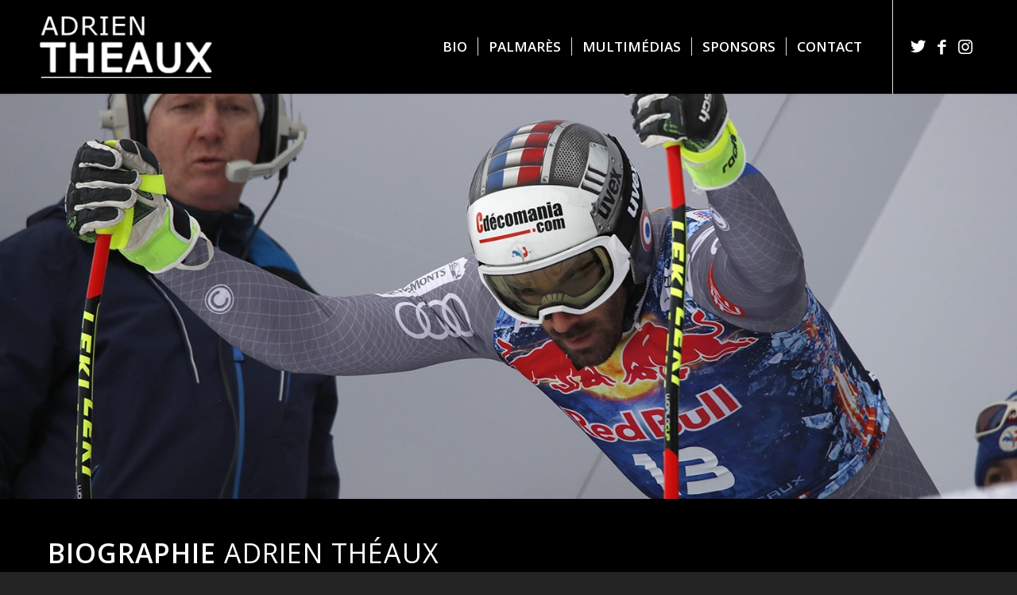

--- FILE ---
content_type: text/html; charset=UTF-8
request_url: https://www.adrien-theaux.com/biographie/
body_size: 17521
content:
<!DOCTYPE html>
<html lang="fr-FR" class="html_stretched responsive av-preloader-disabled  html_header_top html_logo_left html_main_nav_header html_menu_right html_large html_header_sticky html_header_shrinking html_mobile_menu_tablet html_header_searchicon_disabled html_content_align_center html_header_unstick_top_disabled html_header_stretch_disabled html_minimal_header html_minimal_header_shadow html_av-submenu-hidden html_av-submenu-display-click html_av-overlay-full html_av-submenu-noclone html_entry_id_9 av-cookies-no-cookie-consent av-no-preview av-default-lightbox html_text_menu_active av-mobile-menu-switch-default">
<head>
<meta charset="UTF-8" />


<!-- mobile setting -->
<meta name="viewport" content="width=device-width, initial-scale=1">

<!-- Scripts/CSS and wp_head hook -->
<meta name='robots' content='index, follow, max-image-preview:large, max-snippet:-1, max-video-preview:-1' />

	<!-- This site is optimized with the Yoast SEO plugin v20.0 - https://yoast.com/wordpress/plugins/seo/ -->
	<title>Biographie Adrien Théaux</title>
	<meta name="description" content="Biographie Adrien Theaux, skieur membre de l&#039;équipe de France de ski de descente et super géant." />
	<link rel="canonical" href="https://www.adrien-theaux.com/biographie/" />
	<meta property="og:locale" content="fr_FR" />
	<meta property="og:type" content="article" />
	<meta property="og:title" content="Biographie Adrien Théaux" />
	<meta property="og:description" content="Biographie Adrien Theaux, skieur membre de l&#039;équipe de France de ski de descente et super géant." />
	<meta property="og:url" content="https://www.adrien-theaux.com/biographie/" />
	<meta property="og:site_name" content="Adrien Théaux" />
	<meta property="article:modified_time" content="2023-02-07T19:51:23+00:00" />
	<meta name="twitter:card" content="summary_large_image" />
	<script type="application/ld+json" class="yoast-schema-graph">{"@context":"https://schema.org","@graph":[{"@type":"WebPage","@id":"https://www.adrien-theaux.com/biographie/","url":"https://www.adrien-theaux.com/biographie/","name":"Biographie Adrien Théaux","isPartOf":{"@id":"https://www.adrien-theaux.com/#website"},"datePublished":"2014-02-06T11:21:37+00:00","dateModified":"2023-02-07T19:51:23+00:00","description":"Biographie Adrien Theaux, skieur membre de l'équipe de France de ski de descente et super géant.","breadcrumb":{"@id":"https://www.adrien-theaux.com/biographie/#breadcrumb"},"inLanguage":"fr-FR","potentialAction":[{"@type":"ReadAction","target":["https://www.adrien-theaux.com/biographie/"]}]},{"@type":"BreadcrumbList","@id":"https://www.adrien-theaux.com/biographie/#breadcrumb","itemListElement":[{"@type":"ListItem","position":1,"name":"Accueil","item":"https://www.adrien-theaux.com/"},{"@type":"ListItem","position":2,"name":"Biographie"}]},{"@type":"WebSite","@id":"https://www.adrien-theaux.com/#website","url":"https://www.adrien-theaux.com/","name":"Adrien Théaux","description":"Bienvenue sur le site officiel d&#039;Adrien Theaux. Membre de l&#039;équipe de France de ski alpin (Descente et SuperG)","potentialAction":[{"@type":"SearchAction","target":{"@type":"EntryPoint","urlTemplate":"https://www.adrien-theaux.com/?s={search_term_string}"},"query-input":"required name=search_term_string"}],"inLanguage":"fr-FR"}]}</script>
	<!-- / Yoast SEO plugin. -->


<link rel="alternate" type="application/rss+xml" title="Adrien Théaux &raquo; Flux" href="https://www.adrien-theaux.com/feed/" />
<link rel="alternate" type="application/rss+xml" title="Adrien Théaux &raquo; Flux des commentaires" href="https://www.adrien-theaux.com/comments/feed/" />

<!-- google webfont font replacement -->

			<script type='text/javascript'>

				(function() {

					/*	check if webfonts are disabled by user setting via cookie - or user must opt in.	*/
					var html = document.getElementsByTagName('html')[0];
					var cookie_check = html.className.indexOf('av-cookies-needs-opt-in') >= 0 || html.className.indexOf('av-cookies-can-opt-out') >= 0;
					var allow_continue = true;
					var silent_accept_cookie = html.className.indexOf('av-cookies-user-silent-accept') >= 0;

					if( cookie_check && ! silent_accept_cookie )
					{
						if( ! document.cookie.match(/aviaCookieConsent/) || html.className.indexOf('av-cookies-session-refused') >= 0 )
						{
							allow_continue = false;
						}
						else
						{
							if( ! document.cookie.match(/aviaPrivacyRefuseCookiesHideBar/) )
							{
								allow_continue = false;
							}
							else if( ! document.cookie.match(/aviaPrivacyEssentialCookiesEnabled/) )
							{
								allow_continue = false;
							}
							else if( document.cookie.match(/aviaPrivacyGoogleWebfontsDisabled/) )
							{
								allow_continue = false;
							}
						}
					}

					if( allow_continue )
					{
						var f = document.createElement('link');

						f.type 	= 'text/css';
						f.rel 	= 'stylesheet';
						f.href 	= '//fonts.googleapis.com/css?family=Open+Sans:400,600&display=auto';
						f.id 	= 'avia-google-webfont';

						document.getElementsByTagName('head')[0].appendChild(f);
					}
				})();

			</script>
			<script type="text/javascript">
window._wpemojiSettings = {"baseUrl":"https:\/\/s.w.org\/images\/core\/emoji\/14.0.0\/72x72\/","ext":".png","svgUrl":"https:\/\/s.w.org\/images\/core\/emoji\/14.0.0\/svg\/","svgExt":".svg","source":{"concatemoji":"https:\/\/www.adrien-theaux.com\/wp-includes\/js\/wp-emoji-release.min.js?ver=6.1.9"}};
/*! This file is auto-generated */
!function(e,a,t){var n,r,o,i=a.createElement("canvas"),p=i.getContext&&i.getContext("2d");function s(e,t){var a=String.fromCharCode,e=(p.clearRect(0,0,i.width,i.height),p.fillText(a.apply(this,e),0,0),i.toDataURL());return p.clearRect(0,0,i.width,i.height),p.fillText(a.apply(this,t),0,0),e===i.toDataURL()}function c(e){var t=a.createElement("script");t.src=e,t.defer=t.type="text/javascript",a.getElementsByTagName("head")[0].appendChild(t)}for(o=Array("flag","emoji"),t.supports={everything:!0,everythingExceptFlag:!0},r=0;r<o.length;r++)t.supports[o[r]]=function(e){if(p&&p.fillText)switch(p.textBaseline="top",p.font="600 32px Arial",e){case"flag":return s([127987,65039,8205,9895,65039],[127987,65039,8203,9895,65039])?!1:!s([55356,56826,55356,56819],[55356,56826,8203,55356,56819])&&!s([55356,57332,56128,56423,56128,56418,56128,56421,56128,56430,56128,56423,56128,56447],[55356,57332,8203,56128,56423,8203,56128,56418,8203,56128,56421,8203,56128,56430,8203,56128,56423,8203,56128,56447]);case"emoji":return!s([129777,127995,8205,129778,127999],[129777,127995,8203,129778,127999])}return!1}(o[r]),t.supports.everything=t.supports.everything&&t.supports[o[r]],"flag"!==o[r]&&(t.supports.everythingExceptFlag=t.supports.everythingExceptFlag&&t.supports[o[r]]);t.supports.everythingExceptFlag=t.supports.everythingExceptFlag&&!t.supports.flag,t.DOMReady=!1,t.readyCallback=function(){t.DOMReady=!0},t.supports.everything||(n=function(){t.readyCallback()},a.addEventListener?(a.addEventListener("DOMContentLoaded",n,!1),e.addEventListener("load",n,!1)):(e.attachEvent("onload",n),a.attachEvent("onreadystatechange",function(){"complete"===a.readyState&&t.readyCallback()})),(e=t.source||{}).concatemoji?c(e.concatemoji):e.wpemoji&&e.twemoji&&(c(e.twemoji),c(e.wpemoji)))}(window,document,window._wpemojiSettings);
</script>
<style type="text/css">
img.wp-smiley,
img.emoji {
	display: inline !important;
	border: none !important;
	box-shadow: none !important;
	height: 1em !important;
	width: 1em !important;
	margin: 0 0.07em !important;
	vertical-align: -0.1em !important;
	background: none !important;
	padding: 0 !important;
}
</style>
	<link rel='stylesheet' id='wp-block-library-css' href='https://www.adrien-theaux.com/wp-includes/css/dist/block-library/style.min.css?ver=6.1.9' type='text/css' media='all' />
<style id='global-styles-inline-css' type='text/css'>
body{--wp--preset--color--black: #000000;--wp--preset--color--cyan-bluish-gray: #abb8c3;--wp--preset--color--white: #ffffff;--wp--preset--color--pale-pink: #f78da7;--wp--preset--color--vivid-red: #cf2e2e;--wp--preset--color--luminous-vivid-orange: #ff6900;--wp--preset--color--luminous-vivid-amber: #fcb900;--wp--preset--color--light-green-cyan: #7bdcb5;--wp--preset--color--vivid-green-cyan: #00d084;--wp--preset--color--pale-cyan-blue: #8ed1fc;--wp--preset--color--vivid-cyan-blue: #0693e3;--wp--preset--color--vivid-purple: #9b51e0;--wp--preset--color--metallic-red: #b02b2c;--wp--preset--color--maximum-yellow-red: #edae44;--wp--preset--color--yellow-sun: #eeee22;--wp--preset--color--palm-leaf: #83a846;--wp--preset--color--aero: #7bb0e7;--wp--preset--color--old-lavender: #745f7e;--wp--preset--color--steel-teal: #5f8789;--wp--preset--color--raspberry-pink: #d65799;--wp--preset--color--medium-turquoise: #4ecac2;--wp--preset--gradient--vivid-cyan-blue-to-vivid-purple: linear-gradient(135deg,rgba(6,147,227,1) 0%,rgb(155,81,224) 100%);--wp--preset--gradient--light-green-cyan-to-vivid-green-cyan: linear-gradient(135deg,rgb(122,220,180) 0%,rgb(0,208,130) 100%);--wp--preset--gradient--luminous-vivid-amber-to-luminous-vivid-orange: linear-gradient(135deg,rgba(252,185,0,1) 0%,rgba(255,105,0,1) 100%);--wp--preset--gradient--luminous-vivid-orange-to-vivid-red: linear-gradient(135deg,rgba(255,105,0,1) 0%,rgb(207,46,46) 100%);--wp--preset--gradient--very-light-gray-to-cyan-bluish-gray: linear-gradient(135deg,rgb(238,238,238) 0%,rgb(169,184,195) 100%);--wp--preset--gradient--cool-to-warm-spectrum: linear-gradient(135deg,rgb(74,234,220) 0%,rgb(151,120,209) 20%,rgb(207,42,186) 40%,rgb(238,44,130) 60%,rgb(251,105,98) 80%,rgb(254,248,76) 100%);--wp--preset--gradient--blush-light-purple: linear-gradient(135deg,rgb(255,206,236) 0%,rgb(152,150,240) 100%);--wp--preset--gradient--blush-bordeaux: linear-gradient(135deg,rgb(254,205,165) 0%,rgb(254,45,45) 50%,rgb(107,0,62) 100%);--wp--preset--gradient--luminous-dusk: linear-gradient(135deg,rgb(255,203,112) 0%,rgb(199,81,192) 50%,rgb(65,88,208) 100%);--wp--preset--gradient--pale-ocean: linear-gradient(135deg,rgb(255,245,203) 0%,rgb(182,227,212) 50%,rgb(51,167,181) 100%);--wp--preset--gradient--electric-grass: linear-gradient(135deg,rgb(202,248,128) 0%,rgb(113,206,126) 100%);--wp--preset--gradient--midnight: linear-gradient(135deg,rgb(2,3,129) 0%,rgb(40,116,252) 100%);--wp--preset--duotone--dark-grayscale: url('#wp-duotone-dark-grayscale');--wp--preset--duotone--grayscale: url('#wp-duotone-grayscale');--wp--preset--duotone--purple-yellow: url('#wp-duotone-purple-yellow');--wp--preset--duotone--blue-red: url('#wp-duotone-blue-red');--wp--preset--duotone--midnight: url('#wp-duotone-midnight');--wp--preset--duotone--magenta-yellow: url('#wp-duotone-magenta-yellow');--wp--preset--duotone--purple-green: url('#wp-duotone-purple-green');--wp--preset--duotone--blue-orange: url('#wp-duotone-blue-orange');--wp--preset--font-size--small: 1rem;--wp--preset--font-size--medium: 1.125rem;--wp--preset--font-size--large: 1.75rem;--wp--preset--font-size--x-large: clamp(1.75rem, 3vw, 2.25rem);--wp--preset--spacing--20: 0.44rem;--wp--preset--spacing--30: 0.67rem;--wp--preset--spacing--40: 1rem;--wp--preset--spacing--50: 1.5rem;--wp--preset--spacing--60: 2.25rem;--wp--preset--spacing--70: 3.38rem;--wp--preset--spacing--80: 5.06rem;}body { margin: 0;--wp--style--global--content-size: 800px;--wp--style--global--wide-size: 1130px; }.wp-site-blocks > .alignleft { float: left; margin-right: 2em; }.wp-site-blocks > .alignright { float: right; margin-left: 2em; }.wp-site-blocks > .aligncenter { justify-content: center; margin-left: auto; margin-right: auto; }:where(.is-layout-flex){gap: 0.5em;}body .is-layout-flow > .alignleft{float: left;margin-inline-start: 0;margin-inline-end: 2em;}body .is-layout-flow > .alignright{float: right;margin-inline-start: 2em;margin-inline-end: 0;}body .is-layout-flow > .aligncenter{margin-left: auto !important;margin-right: auto !important;}body .is-layout-constrained > .alignleft{float: left;margin-inline-start: 0;margin-inline-end: 2em;}body .is-layout-constrained > .alignright{float: right;margin-inline-start: 2em;margin-inline-end: 0;}body .is-layout-constrained > .aligncenter{margin-left: auto !important;margin-right: auto !important;}body .is-layout-constrained > :where(:not(.alignleft):not(.alignright):not(.alignfull)){max-width: var(--wp--style--global--content-size);margin-left: auto !important;margin-right: auto !important;}body .is-layout-constrained > .alignwide{max-width: var(--wp--style--global--wide-size);}body .is-layout-flex{display: flex;}body .is-layout-flex{flex-wrap: wrap;align-items: center;}body .is-layout-flex > *{margin: 0;}body{padding-top: 0px;padding-right: 0px;padding-bottom: 0px;padding-left: 0px;}a:where(:not(.wp-element-button)){text-decoration: underline;}.wp-element-button, .wp-block-button__link{background-color: #32373c;border-width: 0;color: #fff;font-family: inherit;font-size: inherit;line-height: inherit;padding: calc(0.667em + 2px) calc(1.333em + 2px);text-decoration: none;}.has-black-color{color: var(--wp--preset--color--black) !important;}.has-cyan-bluish-gray-color{color: var(--wp--preset--color--cyan-bluish-gray) !important;}.has-white-color{color: var(--wp--preset--color--white) !important;}.has-pale-pink-color{color: var(--wp--preset--color--pale-pink) !important;}.has-vivid-red-color{color: var(--wp--preset--color--vivid-red) !important;}.has-luminous-vivid-orange-color{color: var(--wp--preset--color--luminous-vivid-orange) !important;}.has-luminous-vivid-amber-color{color: var(--wp--preset--color--luminous-vivid-amber) !important;}.has-light-green-cyan-color{color: var(--wp--preset--color--light-green-cyan) !important;}.has-vivid-green-cyan-color{color: var(--wp--preset--color--vivid-green-cyan) !important;}.has-pale-cyan-blue-color{color: var(--wp--preset--color--pale-cyan-blue) !important;}.has-vivid-cyan-blue-color{color: var(--wp--preset--color--vivid-cyan-blue) !important;}.has-vivid-purple-color{color: var(--wp--preset--color--vivid-purple) !important;}.has-metallic-red-color{color: var(--wp--preset--color--metallic-red) !important;}.has-maximum-yellow-red-color{color: var(--wp--preset--color--maximum-yellow-red) !important;}.has-yellow-sun-color{color: var(--wp--preset--color--yellow-sun) !important;}.has-palm-leaf-color{color: var(--wp--preset--color--palm-leaf) !important;}.has-aero-color{color: var(--wp--preset--color--aero) !important;}.has-old-lavender-color{color: var(--wp--preset--color--old-lavender) !important;}.has-steel-teal-color{color: var(--wp--preset--color--steel-teal) !important;}.has-raspberry-pink-color{color: var(--wp--preset--color--raspberry-pink) !important;}.has-medium-turquoise-color{color: var(--wp--preset--color--medium-turquoise) !important;}.has-black-background-color{background-color: var(--wp--preset--color--black) !important;}.has-cyan-bluish-gray-background-color{background-color: var(--wp--preset--color--cyan-bluish-gray) !important;}.has-white-background-color{background-color: var(--wp--preset--color--white) !important;}.has-pale-pink-background-color{background-color: var(--wp--preset--color--pale-pink) !important;}.has-vivid-red-background-color{background-color: var(--wp--preset--color--vivid-red) !important;}.has-luminous-vivid-orange-background-color{background-color: var(--wp--preset--color--luminous-vivid-orange) !important;}.has-luminous-vivid-amber-background-color{background-color: var(--wp--preset--color--luminous-vivid-amber) !important;}.has-light-green-cyan-background-color{background-color: var(--wp--preset--color--light-green-cyan) !important;}.has-vivid-green-cyan-background-color{background-color: var(--wp--preset--color--vivid-green-cyan) !important;}.has-pale-cyan-blue-background-color{background-color: var(--wp--preset--color--pale-cyan-blue) !important;}.has-vivid-cyan-blue-background-color{background-color: var(--wp--preset--color--vivid-cyan-blue) !important;}.has-vivid-purple-background-color{background-color: var(--wp--preset--color--vivid-purple) !important;}.has-metallic-red-background-color{background-color: var(--wp--preset--color--metallic-red) !important;}.has-maximum-yellow-red-background-color{background-color: var(--wp--preset--color--maximum-yellow-red) !important;}.has-yellow-sun-background-color{background-color: var(--wp--preset--color--yellow-sun) !important;}.has-palm-leaf-background-color{background-color: var(--wp--preset--color--palm-leaf) !important;}.has-aero-background-color{background-color: var(--wp--preset--color--aero) !important;}.has-old-lavender-background-color{background-color: var(--wp--preset--color--old-lavender) !important;}.has-steel-teal-background-color{background-color: var(--wp--preset--color--steel-teal) !important;}.has-raspberry-pink-background-color{background-color: var(--wp--preset--color--raspberry-pink) !important;}.has-medium-turquoise-background-color{background-color: var(--wp--preset--color--medium-turquoise) !important;}.has-black-border-color{border-color: var(--wp--preset--color--black) !important;}.has-cyan-bluish-gray-border-color{border-color: var(--wp--preset--color--cyan-bluish-gray) !important;}.has-white-border-color{border-color: var(--wp--preset--color--white) !important;}.has-pale-pink-border-color{border-color: var(--wp--preset--color--pale-pink) !important;}.has-vivid-red-border-color{border-color: var(--wp--preset--color--vivid-red) !important;}.has-luminous-vivid-orange-border-color{border-color: var(--wp--preset--color--luminous-vivid-orange) !important;}.has-luminous-vivid-amber-border-color{border-color: var(--wp--preset--color--luminous-vivid-amber) !important;}.has-light-green-cyan-border-color{border-color: var(--wp--preset--color--light-green-cyan) !important;}.has-vivid-green-cyan-border-color{border-color: var(--wp--preset--color--vivid-green-cyan) !important;}.has-pale-cyan-blue-border-color{border-color: var(--wp--preset--color--pale-cyan-blue) !important;}.has-vivid-cyan-blue-border-color{border-color: var(--wp--preset--color--vivid-cyan-blue) !important;}.has-vivid-purple-border-color{border-color: var(--wp--preset--color--vivid-purple) !important;}.has-metallic-red-border-color{border-color: var(--wp--preset--color--metallic-red) !important;}.has-maximum-yellow-red-border-color{border-color: var(--wp--preset--color--maximum-yellow-red) !important;}.has-yellow-sun-border-color{border-color: var(--wp--preset--color--yellow-sun) !important;}.has-palm-leaf-border-color{border-color: var(--wp--preset--color--palm-leaf) !important;}.has-aero-border-color{border-color: var(--wp--preset--color--aero) !important;}.has-old-lavender-border-color{border-color: var(--wp--preset--color--old-lavender) !important;}.has-steel-teal-border-color{border-color: var(--wp--preset--color--steel-teal) !important;}.has-raspberry-pink-border-color{border-color: var(--wp--preset--color--raspberry-pink) !important;}.has-medium-turquoise-border-color{border-color: var(--wp--preset--color--medium-turquoise) !important;}.has-vivid-cyan-blue-to-vivid-purple-gradient-background{background: var(--wp--preset--gradient--vivid-cyan-blue-to-vivid-purple) !important;}.has-light-green-cyan-to-vivid-green-cyan-gradient-background{background: var(--wp--preset--gradient--light-green-cyan-to-vivid-green-cyan) !important;}.has-luminous-vivid-amber-to-luminous-vivid-orange-gradient-background{background: var(--wp--preset--gradient--luminous-vivid-amber-to-luminous-vivid-orange) !important;}.has-luminous-vivid-orange-to-vivid-red-gradient-background{background: var(--wp--preset--gradient--luminous-vivid-orange-to-vivid-red) !important;}.has-very-light-gray-to-cyan-bluish-gray-gradient-background{background: var(--wp--preset--gradient--very-light-gray-to-cyan-bluish-gray) !important;}.has-cool-to-warm-spectrum-gradient-background{background: var(--wp--preset--gradient--cool-to-warm-spectrum) !important;}.has-blush-light-purple-gradient-background{background: var(--wp--preset--gradient--blush-light-purple) !important;}.has-blush-bordeaux-gradient-background{background: var(--wp--preset--gradient--blush-bordeaux) !important;}.has-luminous-dusk-gradient-background{background: var(--wp--preset--gradient--luminous-dusk) !important;}.has-pale-ocean-gradient-background{background: var(--wp--preset--gradient--pale-ocean) !important;}.has-electric-grass-gradient-background{background: var(--wp--preset--gradient--electric-grass) !important;}.has-midnight-gradient-background{background: var(--wp--preset--gradient--midnight) !important;}.has-small-font-size{font-size: var(--wp--preset--font-size--small) !important;}.has-medium-font-size{font-size: var(--wp--preset--font-size--medium) !important;}.has-large-font-size{font-size: var(--wp--preset--font-size--large) !important;}.has-x-large-font-size{font-size: var(--wp--preset--font-size--x-large) !important;}
.wp-block-navigation a:where(:not(.wp-element-button)){color: inherit;}
:where(.wp-block-columns.is-layout-flex){gap: 2em;}
.wp-block-pullquote{font-size: 1.5em;line-height: 1.6;}
</style>
<link rel='stylesheet' id='avia-merged-styles-css' href='https://www.adrien-theaux.com/wp-content/uploads/dynamic_avia/avia-merged-styles-0508929e8375cc6fd9aa9319abba5871---63e2af322d0ca.css' type='text/css' media='all' />
<link rel='stylesheet' id='avia-single-post-9-css' href='https://www.adrien-theaux.com/wp-content/uploads/dynamic_avia/avia_posts_css/post-9.css?ver=ver-1675800683' type='text/css' media='all' />
<script type='text/javascript' src='https://www.adrien-theaux.com/wp-includes/js/jquery/jquery.min.js?ver=3.6.1' id='jquery-core-js'></script>
<script type='text/javascript' src='https://www.adrien-theaux.com/wp-includes/js/jquery/jquery-migrate.min.js?ver=3.3.2' id='jquery-migrate-js'></script>
<link rel="https://api.w.org/" href="https://www.adrien-theaux.com/wp-json/" /><link rel="alternate" type="application/json" href="https://www.adrien-theaux.com/wp-json/wp/v2/pages/9" /><link rel="EditURI" type="application/rsd+xml" title="RSD" href="https://www.adrien-theaux.com/xmlrpc.php?rsd" />
<link rel="wlwmanifest" type="application/wlwmanifest+xml" href="https://www.adrien-theaux.com/wp-includes/wlwmanifest.xml" />
<meta name="generator" content="WordPress 6.1.9" />
<link rel='shortlink' href='https://www.adrien-theaux.com/?p=9' />
<link rel="alternate" type="application/json+oembed" href="https://www.adrien-theaux.com/wp-json/oembed/1.0/embed?url=https%3A%2F%2Fwww.adrien-theaux.com%2Fbiographie%2F" />
<link rel="alternate" type="text/xml+oembed" href="https://www.adrien-theaux.com/wp-json/oembed/1.0/embed?url=https%3A%2F%2Fwww.adrien-theaux.com%2Fbiographie%2F&#038;format=xml" />
<link rel="profile" href="https://gmpg.org/xfn/11" />
<link rel="alternate" type="application/rss+xml" title="Adrien Théaux RSS2 Feed" href="https://www.adrien-theaux.com/feed/" />
<link rel="pingback" href="https://www.adrien-theaux.com/xmlrpc.php" />
<!--[if lt IE 9]><script src="https://www.adrien-theaux.com/wp-content/themes/enfold/js/html5shiv.js"></script><![endif]-->
<link rel="icon" href="https://www.adrien-theaux.com/wp-content/uploads/2023/02/67668.png" type="image/png">

<!-- To speed up the rendering and to display the site as fast as possible to the user we include some styles and scripts for above the fold content inline -->
<script type="text/javascript">'use strict';var avia_is_mobile=!1;if(/Android|webOS|iPhone|iPad|iPod|BlackBerry|IEMobile|Opera Mini/i.test(navigator.userAgent)&&'ontouchstart' in document.documentElement){avia_is_mobile=!0;document.documentElement.className+=' avia_mobile '}
else{document.documentElement.className+=' avia_desktop '};document.documentElement.className+=' js_active ';(function(){var e=['-webkit-','-moz-','-ms-',''],n='',o=!1,a=!1;for(var t in e){if(e[t]+'transform' in document.documentElement.style){o=!0;n=e[t]+'transform'};if(e[t]+'perspective' in document.documentElement.style){a=!0}};if(o){document.documentElement.className+=' avia_transform '};if(a){document.documentElement.className+=' avia_transform3d '};if(typeof document.getElementsByClassName=='function'&&typeof document.documentElement.getBoundingClientRect=='function'&&avia_is_mobile==!1){if(n&&window.innerHeight>0){setTimeout(function(){var e=0,o={},a=0,t=document.getElementsByClassName('av-parallax'),i=window.pageYOffset||document.documentElement.scrollTop;for(e=0;e<t.length;e++){t[e].style.top='0px';o=t[e].getBoundingClientRect();a=Math.ceil((window.innerHeight+i-o.top)*0.3);t[e].style[n]='translate(0px, '+a+'px)';t[e].style.top='auto';t[e].className+=' enabled-parallax '}},50)}}})();</script><style type="text/css">
		@font-face {font-family: 'entypo-fontello'; font-weight: normal; font-style: normal; font-display: auto;
		src: url('https://www.adrien-theaux.com/wp-content/themes/enfold/config-templatebuilder/avia-template-builder/assets/fonts/entypo-fontello.woff2') format('woff2'),
		url('https://www.adrien-theaux.com/wp-content/themes/enfold/config-templatebuilder/avia-template-builder/assets/fonts/entypo-fontello.woff') format('woff'),
		url('https://www.adrien-theaux.com/wp-content/themes/enfold/config-templatebuilder/avia-template-builder/assets/fonts/entypo-fontello.ttf') format('truetype'),
		url('https://www.adrien-theaux.com/wp-content/themes/enfold/config-templatebuilder/avia-template-builder/assets/fonts/entypo-fontello.svg#entypo-fontello') format('svg'),
		url('https://www.adrien-theaux.com/wp-content/themes/enfold/config-templatebuilder/avia-template-builder/assets/fonts/entypo-fontello.eot'),
		url('https://www.adrien-theaux.com/wp-content/themes/enfold/config-templatebuilder/avia-template-builder/assets/fonts/entypo-fontello.eot?#iefix') format('embedded-opentype');
		} #top .avia-font-entypo-fontello, body .avia-font-entypo-fontello, html body [data-av_iconfont='entypo-fontello']:before{ font-family: 'entypo-fontello'; }
		</style>

<!--
Debugging Info for Theme support: 

Theme: Enfold
Version: 5.3.1.1
Installed: enfold
AviaFramework Version: 5.3
AviaBuilder Version: 5.3
aviaElementManager Version: 1.0.1
ML:512-PU:89-PLA:6
WP:6.1.9
Compress: CSS:all theme files - JS:all theme files
Updates: disabled
PLAu:4
-->
</head>

<body data-rsssl=1 id="top" class="page-template-default page page-id-9 stretched rtl_columns av-curtain-numeric open_sans  avia-responsive-images-support av-recaptcha-enabled av-google-badge-hide" itemscope="itemscope" itemtype="https://schema.org/WebPage" >

	<svg xmlns="http://www.w3.org/2000/svg" viewBox="0 0 0 0" width="0" height="0" focusable="false" role="none" style="visibility: hidden; position: absolute; left: -9999px; overflow: hidden;" ><defs><filter id="wp-duotone-dark-grayscale"><feColorMatrix color-interpolation-filters="sRGB" type="matrix" values=" .299 .587 .114 0 0 .299 .587 .114 0 0 .299 .587 .114 0 0 .299 .587 .114 0 0 " /><feComponentTransfer color-interpolation-filters="sRGB" ><feFuncR type="table" tableValues="0 0.49803921568627" /><feFuncG type="table" tableValues="0 0.49803921568627" /><feFuncB type="table" tableValues="0 0.49803921568627" /><feFuncA type="table" tableValues="1 1" /></feComponentTransfer><feComposite in2="SourceGraphic" operator="in" /></filter></defs></svg><svg xmlns="http://www.w3.org/2000/svg" viewBox="0 0 0 0" width="0" height="0" focusable="false" role="none" style="visibility: hidden; position: absolute; left: -9999px; overflow: hidden;" ><defs><filter id="wp-duotone-grayscale"><feColorMatrix color-interpolation-filters="sRGB" type="matrix" values=" .299 .587 .114 0 0 .299 .587 .114 0 0 .299 .587 .114 0 0 .299 .587 .114 0 0 " /><feComponentTransfer color-interpolation-filters="sRGB" ><feFuncR type="table" tableValues="0 1" /><feFuncG type="table" tableValues="0 1" /><feFuncB type="table" tableValues="0 1" /><feFuncA type="table" tableValues="1 1" /></feComponentTransfer><feComposite in2="SourceGraphic" operator="in" /></filter></defs></svg><svg xmlns="http://www.w3.org/2000/svg" viewBox="0 0 0 0" width="0" height="0" focusable="false" role="none" style="visibility: hidden; position: absolute; left: -9999px; overflow: hidden;" ><defs><filter id="wp-duotone-purple-yellow"><feColorMatrix color-interpolation-filters="sRGB" type="matrix" values=" .299 .587 .114 0 0 .299 .587 .114 0 0 .299 .587 .114 0 0 .299 .587 .114 0 0 " /><feComponentTransfer color-interpolation-filters="sRGB" ><feFuncR type="table" tableValues="0.54901960784314 0.98823529411765" /><feFuncG type="table" tableValues="0 1" /><feFuncB type="table" tableValues="0.71764705882353 0.25490196078431" /><feFuncA type="table" tableValues="1 1" /></feComponentTransfer><feComposite in2="SourceGraphic" operator="in" /></filter></defs></svg><svg xmlns="http://www.w3.org/2000/svg" viewBox="0 0 0 0" width="0" height="0" focusable="false" role="none" style="visibility: hidden; position: absolute; left: -9999px; overflow: hidden;" ><defs><filter id="wp-duotone-blue-red"><feColorMatrix color-interpolation-filters="sRGB" type="matrix" values=" .299 .587 .114 0 0 .299 .587 .114 0 0 .299 .587 .114 0 0 .299 .587 .114 0 0 " /><feComponentTransfer color-interpolation-filters="sRGB" ><feFuncR type="table" tableValues="0 1" /><feFuncG type="table" tableValues="0 0.27843137254902" /><feFuncB type="table" tableValues="0.5921568627451 0.27843137254902" /><feFuncA type="table" tableValues="1 1" /></feComponentTransfer><feComposite in2="SourceGraphic" operator="in" /></filter></defs></svg><svg xmlns="http://www.w3.org/2000/svg" viewBox="0 0 0 0" width="0" height="0" focusable="false" role="none" style="visibility: hidden; position: absolute; left: -9999px; overflow: hidden;" ><defs><filter id="wp-duotone-midnight"><feColorMatrix color-interpolation-filters="sRGB" type="matrix" values=" .299 .587 .114 0 0 .299 .587 .114 0 0 .299 .587 .114 0 0 .299 .587 .114 0 0 " /><feComponentTransfer color-interpolation-filters="sRGB" ><feFuncR type="table" tableValues="0 0" /><feFuncG type="table" tableValues="0 0.64705882352941" /><feFuncB type="table" tableValues="0 1" /><feFuncA type="table" tableValues="1 1" /></feComponentTransfer><feComposite in2="SourceGraphic" operator="in" /></filter></defs></svg><svg xmlns="http://www.w3.org/2000/svg" viewBox="0 0 0 0" width="0" height="0" focusable="false" role="none" style="visibility: hidden; position: absolute; left: -9999px; overflow: hidden;" ><defs><filter id="wp-duotone-magenta-yellow"><feColorMatrix color-interpolation-filters="sRGB" type="matrix" values=" .299 .587 .114 0 0 .299 .587 .114 0 0 .299 .587 .114 0 0 .299 .587 .114 0 0 " /><feComponentTransfer color-interpolation-filters="sRGB" ><feFuncR type="table" tableValues="0.78039215686275 1" /><feFuncG type="table" tableValues="0 0.94901960784314" /><feFuncB type="table" tableValues="0.35294117647059 0.47058823529412" /><feFuncA type="table" tableValues="1 1" /></feComponentTransfer><feComposite in2="SourceGraphic" operator="in" /></filter></defs></svg><svg xmlns="http://www.w3.org/2000/svg" viewBox="0 0 0 0" width="0" height="0" focusable="false" role="none" style="visibility: hidden; position: absolute; left: -9999px; overflow: hidden;" ><defs><filter id="wp-duotone-purple-green"><feColorMatrix color-interpolation-filters="sRGB" type="matrix" values=" .299 .587 .114 0 0 .299 .587 .114 0 0 .299 .587 .114 0 0 .299 .587 .114 0 0 " /><feComponentTransfer color-interpolation-filters="sRGB" ><feFuncR type="table" tableValues="0.65098039215686 0.40392156862745" /><feFuncG type="table" tableValues="0 1" /><feFuncB type="table" tableValues="0.44705882352941 0.4" /><feFuncA type="table" tableValues="1 1" /></feComponentTransfer><feComposite in2="SourceGraphic" operator="in" /></filter></defs></svg><svg xmlns="http://www.w3.org/2000/svg" viewBox="0 0 0 0" width="0" height="0" focusable="false" role="none" style="visibility: hidden; position: absolute; left: -9999px; overflow: hidden;" ><defs><filter id="wp-duotone-blue-orange"><feColorMatrix color-interpolation-filters="sRGB" type="matrix" values=" .299 .587 .114 0 0 .299 .587 .114 0 0 .299 .587 .114 0 0 .299 .587 .114 0 0 " /><feComponentTransfer color-interpolation-filters="sRGB" ><feFuncR type="table" tableValues="0.098039215686275 1" /><feFuncG type="table" tableValues="0 0.66274509803922" /><feFuncB type="table" tableValues="0.84705882352941 0.41960784313725" /><feFuncA type="table" tableValues="1 1" /></feComponentTransfer><feComposite in2="SourceGraphic" operator="in" /></filter></defs></svg>
	<div id='wrap_all'>

	
<header id='header' class='all_colors header_color dark_bg_color  av_header_top av_logo_left av_main_nav_header av_menu_right av_large av_header_sticky av_header_shrinking av_header_stretch_disabled av_mobile_menu_tablet av_header_searchicon_disabled av_header_unstick_top_disabled av_seperator_small_border av_minimal_header av_minimal_header_shadow av_bottom_nav_disabled '  role="banner" itemscope="itemscope" itemtype="https://schema.org/WPHeader" >

		<div  id='header_main' class='container_wrap container_wrap_logo'>

        <div class='container av-logo-container'><div class='inner-container'><span class='logo avia-standard-logo'><a href='https://www.adrien-theaux.com/' class=''><img src="https://www.adrien-theaux.com/wp-content/uploads/2018/10/logo-adrien-theaux-240.png" height="100" width="300" alt='Adrien Théaux' title='Adrien Théaux' /></a></span><nav class='main_menu' data-selectname='Sélectionner une page'  role="navigation" itemscope="itemscope" itemtype="https://schema.org/SiteNavigationElement" ><div class="avia-menu av-main-nav-wrap av_menu_icon_beside"><ul role="menu" class="menu av-main-nav" id="avia-menu"><li role="menuitem" id="menu-item-643" class="menu-item menu-item-type-post_type menu-item-object-page current-menu-item page_item page-item-9 current_page_item menu-item-top-level menu-item-top-level-1"><a href="https://www.adrien-theaux.com/biographie/" itemprop="url" tabindex="0"><span class="avia-bullet"></span><span class="avia-menu-text">BIO</span><span class="avia-menu-fx"><span class="avia-arrow-wrap"><span class="avia-arrow"></span></span></span></a></li>
<li role="menuitem" id="menu-item-639" class="menu-item menu-item-type-post_type menu-item-object-page menu-item-top-level menu-item-top-level-2"><a href="https://www.adrien-theaux.com/palmares/" itemprop="url" tabindex="0"><span class="avia-bullet"></span><span class="avia-menu-text">PALMARÈS</span><span class="avia-menu-fx"><span class="avia-arrow-wrap"><span class="avia-arrow"></span></span></span></a></li>
<li role="menuitem" id="menu-item-638" class="menu-item menu-item-type-post_type menu-item-object-page menu-item-top-level menu-item-top-level-3"><a href="https://www.adrien-theaux.com/galerie-multimedias/" itemprop="url" tabindex="0"><span class="avia-bullet"></span><span class="avia-menu-text">MULTIMÉDIAS</span><span class="avia-menu-fx"><span class="avia-arrow-wrap"><span class="avia-arrow"></span></span></span></a></li>
<li role="menuitem" id="menu-item-641" class="menu-item menu-item-type-post_type menu-item-object-page menu-item-top-level menu-item-top-level-4"><a href="https://www.adrien-theaux.com/sponsors/" itemprop="url" tabindex="0"><span class="avia-bullet"></span><span class="avia-menu-text">SPONSORS</span><span class="avia-menu-fx"><span class="avia-arrow-wrap"><span class="avia-arrow"></span></span></span></a></li>
<li role="menuitem" id="menu-item-640" class="menu-item menu-item-type-post_type menu-item-object-page menu-item-top-level menu-item-top-level-5"><a href="https://www.adrien-theaux.com/contact/" itemprop="url" tabindex="0"><span class="avia-bullet"></span><span class="avia-menu-text">CONTACT</span><span class="avia-menu-fx"><span class="avia-arrow-wrap"><span class="avia-arrow"></span></span></span></a></li>
<li class="av-burger-menu-main menu-item-avia-special ">
	        			<a href="#" aria-label="Menu" aria-hidden="false">
							<span class="av-hamburger av-hamburger--spin av-js-hamburger">
								<span class="av-hamburger-box">
						          <span class="av-hamburger-inner"></span>
						          <strong>Menu</strong>
								</span>
							</span>
							<span class="avia_hidden_link_text">Menu</span>
						</a>
	        		   </li></ul></div><ul class='noLightbox social_bookmarks icon_count_3'><li class='social_bookmarks_twitter av-social-link-twitter social_icon_1'><a target="_blank" aria-label="Lien vers Twitter" href='https://twitter.com/adritheaux' aria-hidden='false' data-av_icon='' data-av_iconfont='entypo-fontello' title='Twitter' rel="noopener"><span class='avia_hidden_link_text'>Twitter</span></a></li><li class='social_bookmarks_facebook av-social-link-facebook social_icon_2'><a target="_blank" aria-label="Lien vers Facebook" href='https://fr-fr.facebook.com/adrien.theaux.10/' aria-hidden='false' data-av_icon='' data-av_iconfont='entypo-fontello' title='Facebook' rel="noopener"><span class='avia_hidden_link_text'>Facebook</span></a></li><li class='social_bookmarks_instagram av-social-link-instagram social_icon_3'><a target="_blank" aria-label="Lien vers Instagram" href='https://www.instagram.com/adrientheaux/' aria-hidden='false' data-av_icon='' data-av_iconfont='entypo-fontello' title='Instagram' rel="noopener"><span class='avia_hidden_link_text'>Instagram</span></a></li></ul></nav></div> </div> 
		<!-- end container_wrap-->
		</div>
		<div class='header_bg'></div>

<!-- end header -->
</header>

	<div id='main' class='all_colors' data-scroll-offset='116'>

	<div id='full_slider_1'  class='avia-fullwidth-slider main_color avia-shadow   avia-builder-el-0  el_before_av_section  avia-builder-el-first   container_wrap fullsize'  ><div  class='avia-slideshow av-jn0bmcxd-7d45cac5f265208286c3fc3d690f3c56 avia-slideshow-no scaling av_slideshow_full avia-slide-slider av-slideshow-ui av-control-default av-slideshow-manual av-loop-once av-loop-manual-endless av-default-height-applied   avia-slideshow-1' data-slideshow-options="{&quot;animation&quot;:&quot;slide&quot;,&quot;autoplay&quot;:false,&quot;loop_autoplay&quot;:&quot;once&quot;,&quot;interval&quot;:5,&quot;loop_manual&quot;:&quot;manual-endless&quot;,&quot;autoplay_stopper&quot;:false,&quot;noNavigation&quot;:false,&quot;bg_slider&quot;:false,&quot;keep_padding&quot;:false,&quot;hoverpause&quot;:false,&quot;show_slide_delay&quot;:0}"  itemprop="image" itemscope="itemscope" itemtype="https://schema.org/ImageObject" ><ul class='avia-slideshow-inner ' style='padding-bottom: 40%;'><li  class='avia-slideshow-slide av-jn0bmcxd-7d45cac5f265208286c3fc3d690f3c56__0  av-single-slide slide-1 slide-odd'><div data-rel='slideshow-1' class='avia-slide-wrap '   ><img decoding="async" class="wp-image-728 avia-img-lazy-loading-not-728"  src="https://www.adrien-theaux.com/wp-content/uploads/2018/10/adrien-theaux-bio.jpg" width="1500" height="600" title='Biographie Adrien Théaux' alt='Biographie Adrien Théaux'  itemprop="thumbnailUrl" srcset="https://www.adrien-theaux.com/wp-content/uploads/2018/10/adrien-theaux-bio.jpg 1500w, https://www.adrien-theaux.com/wp-content/uploads/2018/10/adrien-theaux-bio-300x120.jpg 300w, https://www.adrien-theaux.com/wp-content/uploads/2018/10/adrien-theaux-bio-768x307.jpg 768w, https://www.adrien-theaux.com/wp-content/uploads/2018/10/adrien-theaux-bio-1030x412.jpg 1030w, https://www.adrien-theaux.com/wp-content/uploads/2018/10/adrien-theaux-bio-705x282.jpg 705w, https://www.adrien-theaux.com/wp-content/uploads/2018/10/adrien-theaux-bio-450x180.jpg 450w" sizes="(max-width: 1500px) 100vw, 1500px" /></div></li></ul></div></div>
<div id='av_section_1'  class='avia-section av-jn0dl2fx-9797b734d9b13afe0e2df24f0b668fba main_color avia-section-no-padding avia-no-border-styling  avia-builder-el-1  el_after_av_slideshow_full  el_before_av_section  avia-bg-style-scroll container_wrap fullsize'  ><div class='container av-section-cont-open' ><div class='template-page content  av-content-full alpha units'><div class='post-entry post-entry-type-page post-entry-9'><div class='entry-content-wrapper clearfix'>
<div class='flex_column av-4zu5-83643998f5fd17d7be7c1c628797d19b av_one_full  avia-builder-el-2  avia-builder-el-no-sibling  first flex_column_div av-animated-generic fade-in av-zero-column-padding '     ><div  class='av-special-heading av-2khp-425574b09b6a4b5858a9497323e80b08 av-special-heading-h1 custom-color-heading blockquote modern-quote  avia-builder-el-3  avia-builder-el-no-sibling  av-thin-font'><h1 class='av-special-heading-tag'  itemprop="headline"  ><strong>Biographie</strong> Adrien Théaux</h1><div class="special-heading-border"><div class="special-heading-inner-border"></div></div></div></div></div></div></div><!-- close content main div --></div></div><div id='av_section_2'  class='avia-section av-5be9-3541582e4ea9be901a880fcb0d02087c main_color avia-section-default avia-no-border-styling  avia-builder-el-4  el_after_av_section  avia-builder-el-last  avia-bg-style-scroll container_wrap fullsize'  ><div class='container av-section-cont-open' ><div class='template-page content  av-content-full alpha units'><div class='post-entry post-entry-type-page post-entry-9'><div class='entry-content-wrapper clearfix'>
<div class='flex_column_table av-3ell-1a77262c0f179b9cec88072e6a86ab7c sc-av_one_third av-equal-height-column-flextable'><div class='flex_column av-3ell-1a77262c0f179b9cec88072e6a86ab7c av_one_third  avia-builder-el-5  el_before_av_two_third  avia-builder-el-first  first flex_column_table_cell av-equal-height-column av-align-middle av-animated-generic bottom-to-top av-zero-column-padding '     ><div  class='avia-image-container av-jn0cm05y-7a25a5d73bb04b1076450e6864bc0f31 av-styling- avia-align-center  avia-builder-el-6  avia-builder-el-no-sibling '   itemprop="image" itemscope="itemscope" itemtype="https://schema.org/ImageObject" ><div class="avia-image-container-inner"><div class="avia-image-overlay-wrap"><img decoding="async" class='wp-image-734 avia-img-lazy-loading-not-734 avia_image ' src="https://www.adrien-theaux.com/wp-content/uploads/2018/10/adrien-theaux-image-biographie-252x300.jpg" alt='Adrien Théaux' title='Adrien Théaux'  height="300" width="252"  itemprop="thumbnailUrl"  /></div></div></div></div><div class='av-flex-placeholder'></div><div class='flex_column av-2nkt-1116f8493796f29ed131334e65507f60 av_two_third  avia-builder-el-7  el_after_av_one_third  el_before_av_one_full  flex_column_table_cell av-equal-height-column av-align-middle av-animated-generic bottom-to-top '     ><section  class='av_textblock_section av-2ks9-37152651de801ffa915d6ab249d0e537'  itemscope="itemscope" itemtype="https://schema.org/CreativeWork" ><div class='avia_textblock'  itemprop="text" ><p><strong><strong>Prénom: </strong></strong>Adrien<strong><br />
Nom: </strong>Théaux<br />
<strong>Taille</strong> : 182 cm<br />
<b>Poids</b> : 89 kg<br />
<strong style="line-height: 1.5em;">Né le</strong><span style="line-height: 1.5em;"> : 18 Septembre 1984 à Tarbes<br />
<strong>Ski-Club</strong> : Val Thorens &#8211; Savoie<br />
<strong>Disciplines</strong> : Descente &#8211; Super Géant<br />
<strong>Entrée à la FFS</strong> : 2003<br />
<strong>Première Coupe du Monde</strong> : Géant de Kranjska Gora 2004</span><br />
<strong>Intérêts</strong> : Automobile, Freeskiing, Moto, Surf, Golf, la vitesse et les sensations fortes</p>
</div></section></div></div><!--close column table wrapper. Autoclose: 1 --><div class='flex_column av-2nkt-2-21efa967a4216654d5bf472602fa1419 av_one_full  avia-builder-el-9  el_after_av_two_third  el_before_av_one_fourth  first flex_column_div av-zero-column-padding column-top-margin'     ><section  class='av_textblock_section av-2ks9-1-88e636b32c91f78fa1356cd6db9ae5a6'  itemscope="itemscope" itemtype="https://schema.org/CreativeWork" ><div class='avia_textblock'  itemprop="text" ><p><strong>Le geste fluide et délié, le style d’Adrien s’exprime d’abord dans la finesse et l’instinct.</strong></p>
<p>Un talent reconnu par ses pairs qui aurait pu ne jamais éclore sans l’investissement d’une famille. Jalonnée par la passion du ski, la trajectoire d’Adri s’ébauche sur les montagnes pyrénéennes pour s’épanouir en Savoie, au ski-club de Val-Thorens. Un premier virage à l’initiative du père, moniteur et coach à la Mongie, désireux d’offrir une structure scolaire et sportive plus adaptée aux exigences de la compétition à ses deux minots.</p>
<p>Adrien intègre une école de Ski-Etudes et enchaîne les perfs en minime, cadet puis junior. Triple champion de France junior en descente, Super G et combiné, et dauphin du géant et du slalom de l’édition 2004, Adrien exhibe déjà sa polyvalence. Mais quand vient l’heure du choix, il suit celui du cœur et des affinités avec l’équipe des descendeurs, et décide, en accord avec ses coachs de prendre la ligne la plus longue, mais aussi la plus intense, celle de la vitesse.</p>
<p><strong>Les premiers résultats à Lake Louise en coupe du monde</strong></p>
<p>Mais comme souvent, la coupe du monde impose une vérité plus cruelle pour les jeunes loups comme l’apprend à ses dépens Adrien, s’arrachant pendant deux ans pour décrocher ses premiers points puis une perf significative avec une superbe 8e place à Lake Louise. La saison suivante, Adrien explose aux championnats du monde à Val d’Isère, stimulé par l’engouement populaire et la difficulté de la piste de Bellevarde, sur laquelle il peut exprimer librement sa science du pilotage. 5e de la descente, 2e de celle du Super Combiné, la fusée Théaux, enfin lancée, n’est toujours pas montée sur la boite.</p>
<p>Il lui faudra attendre encore une nouvelle saison pour enfin tenir un premier accessit, avec une seconde place sur l’énorme Super G de Beaver Creek et une magnifique troisième place en Descente sur la mythique Streif de Kitzbühel.</p>
<p>Ce rider né ne cloisonne pas ses ambitions à la seule compétition. Freerider, motard, surfer, Adri est en quête de vitesse et de plaisir autant que de reconnaissance. Cette approche qui génère une source de motivation différente et supplémentaire révèle aussi sa nature profonde, celle d’un passionné, aussi inspiré par le jeu que par sa finalité. Avant d’être compétiteur, Adrien est glisseur.</p>
</div></section></div><div class='flex_column av-7evr-9d444d0c5e895136aaa6f339caaa3e47 av_one_fourth  avia-builder-el-11  el_after_av_one_full  el_before_av_one_half  first flex_column_div av-zero-column-padding column-top-margin'     ></div><div class='flex_column av-54u5-c69652a5794fdded1ac72fd4ee0d3dc8 av_one_half  avia-builder-el-12  el_after_av_one_fourth  el_before_av_one_fourth  flex_column_div av-zero-column-padding column-top-margin'     ><div  class='avia-button-wrap avia-button-center  avia-builder-el-13  avia-builder-el-no-sibling '><a href='https://www.adrien-theaux.com/contact/' class='avia-color-theme-color-highlight avia-button avia-button-fullwidth av-jndbdf29-558d984623d5e48ac36f2576ce1281a2 avia-icon_select-no avia-color-theme-color-highlight'  ><span class='avia_iconbox_title' >DEVENIR SPONSOR OU PARTENAIRE ?</span><span class='avia_button_background avia-button avia-button-fullwidth avia-color-theme-color'></span></a></div></div><div class='flex_column av-49z1-fe96697b0820762fa1c4febcc5164eb1 av_one_fourth  avia-builder-el-14  el_after_av_one_half  avia-builder-el-last  flex_column_div av-zero-column-padding column-top-margin'     ></div>
</p>
</div></div></div><!-- close content main div --> <!-- section close by builder template -->		</div><!--end builder template--></div><!-- close default .container_wrap element --><div class="footer-page-content footer_color" id="footer-page"><style type="text/css" data-created_by="avia_inline_auto" id="style-css-av-jn1jh6qx-baf076d35bb6a6318ea7d5f68314aeff">
.avia-section.av-jn1jh6qx-baf076d35bb6a6318ea7d5f68314aeff{
background-color:#f7f7f7;
background-image:unset;
}
</style>
<div id='av_section_3'  class='avia-section av-jn1jh6qx-baf076d35bb6a6318ea7d5f68314aeff main_color avia-section-default avia-shadow  avia-builder-el-0  el_before_av_section  avia-builder-el-first  avia-bg-style-scroll container_wrap fullsize'  ><div class='container av-section-cont-open' ><main  role="main" itemprop="mainContentOfPage"  class='template-page content  av-content-full alpha units'><div class='post-entry post-entry-type-page post-entry-9'><div class='entry-content-wrapper clearfix'>

<style type="text/css" data-created_by="avia_inline_auto" id="style-css-av-1jez69-84e476cbc60c2acecbedbbd53373232f">
.flex_column.av-1jez69-84e476cbc60c2acecbedbbd53373232f{
-webkit-border-radius:0px 0px 0px 0px;
-moz-border-radius:0px 0px 0px 0px;
border-radius:0px 0px 0px 0px;
padding:0px 0px 0px 0px;
}
</style>
<div class='flex_column av-1jez69-84e476cbc60c2acecbedbbd53373232f av_one_full  avia-builder-el-1  avia-builder-el-no-sibling  first flex_column_div av-zero-column-padding '     ><div  class='avia-logo-element-container av-jn03wuss-a1f6b89c67c1d13f2675e5edab9899a7 avia-logo-grid avia-content-slider avia-smallarrow-slider avia-content-grid-active noHover avia-content-slider-even  avia-builder-el-2  el_before_av_partner  avia-builder-el-first  avia-content-slider1' ><div class='avia-smallarrow-slider-heading '><div class='new-special-heading'><h3 class='av-logo-special-heading-text '>MES SPONSORS</h3></div></div><div class="avia-content-slider-inner"><div class="slide-entry-wrap"><div  class='slide-entry av-ldu5uc7w-1a6b888a0f5d7317d7f8c08fd9d08626 flex_column no_margin av_one_fourth real-thumbnail post-entry slide-entry-overview slide-loop-1 slide-parity-odd  first'><a href="https://www.btsg.eu/accueil" data-rel='slide-1' class='slide-image' title='' target="_blank" rel="noopener noreferrer"><img width="500" height="248" src="https://www.adrien-theaux.com/wp-content/uploads/2023/02/btsg.jpg" class="wp-image-931 avia-img-lazy-loading-931 attachment-no scaling size-no scaling" alt="" decoding="async" loading="lazy" srcset="https://www.adrien-theaux.com/wp-content/uploads/2023/02/btsg.jpg 500w, https://www.adrien-theaux.com/wp-content/uploads/2023/02/btsg-300x149.jpg 300w" sizes="(max-width: 500px) 100vw, 500px" /></a></div><div  class='slide-entry av-21xuw1-94073647bd1c3a2f947c42835db390d7 flex_column no_margin av_one_fourth real-thumbnail post-entry slide-entry-overview slide-loop-2 slide-parity-even  '><a href="https://www.head.com/fr-FR/sports/ski/" data-rel='slide-1' class='slide-image' title='' target="_blank" rel="noopener noreferrer"><img width="705" height="350" src="https://www.adrien-theaux.com/wp-content/uploads/2018/10/head.jpg" class="wp-image-684 avia-img-lazy-loading-684 attachment-no scaling size-no scaling" alt="Head" decoding="async" loading="lazy" srcset="https://www.adrien-theaux.com/wp-content/uploads/2018/10/head.jpg 705w, https://www.adrien-theaux.com/wp-content/uploads/2018/10/head-300x149.jpg 300w, https://www.adrien-theaux.com/wp-content/uploads/2018/10/head-450x223.jpg 450w" sizes="(max-width: 705px) 100vw, 705px" /></a></div><div  class='slide-entry av-du3tt-18193cda97080c07ab519e80b066d203 flex_column no_margin av_one_fourth real-thumbnail post-entry slide-entry-overview slide-loop-3 slide-parity-odd  '><a href="https://www.valthorens.com/fr/" data-rel='slide-1' class='slide-image' title='' target="_blank" rel="noopener noreferrer"><img width="500" height="248" src="https://www.adrien-theaux.com/wp-content/uploads/2023/02/val-thorens.jpg" class="wp-image-932 avia-img-lazy-loading-932 attachment-no scaling size-no scaling" alt="" decoding="async" loading="lazy" srcset="https://www.adrien-theaux.com/wp-content/uploads/2023/02/val-thorens.jpg 500w, https://www.adrien-theaux.com/wp-content/uploads/2023/02/val-thorens-300x149.jpg 300w" sizes="(max-width: 500px) 100vw, 500px" /></a></div><div  class='slide-entry av-155qbl-1-665a79d5e8e5b29f04f9dd3654f9aa3a flex_column no_margin av_one_fourth real-thumbnail post-entry slide-entry-overview slide-loop-4 slide-parity-even  '><a href="https://bonnevalwaters.com/" data-rel='slide-1' class='slide-image' title='' target="_blank" rel="noopener noreferrer"><img width="500" height="248" src="https://www.adrien-theaux.com/wp-content/uploads/2023/02/bonneval.jpg" class="wp-image-936 avia-img-lazy-loading-936 attachment-no scaling size-no scaling" alt="" decoding="async" loading="lazy" srcset="https://www.adrien-theaux.com/wp-content/uploads/2023/02/bonneval.jpg 500w, https://www.adrien-theaux.com/wp-content/uploads/2023/02/bonneval-300x149.jpg 300w" sizes="(max-width: 500px) 100vw, 500px" /></a></div></div><div class="slide-entry-wrap"><div  class='slide-entry av-1azy81-2485166efa9470a38fd5ebb6c5d92b35 flex_column no_margin av_one_fourth real-thumbnail post-entry slide-entry-overview slide-loop-5 slide-parity-odd  first'><a href="https://www.colmar.com/fr/homme/ski" data-rel='slide-1' class='slide-image' title='' target="_blank" rel="noopener noreferrer"><img width="500" height="248" src="https://www.adrien-theaux.com/wp-content/uploads/2023/02/colmar-original.jpg" class="wp-image-934 avia-img-lazy-loading-934 attachment-no scaling size-no scaling" alt="" decoding="async" loading="lazy" srcset="https://www.adrien-theaux.com/wp-content/uploads/2023/02/colmar-original.jpg 500w, https://www.adrien-theaux.com/wp-content/uploads/2023/02/colmar-original-300x149.jpg 300w" sizes="(max-width: 500px) 100vw, 500px" /></a></div><div  class='slide-entry av-zp81-88c499a5038cb4623a295e55b50d7a8d flex_column no_margin av_one_fourth real-thumbnail post-entry slide-entry-overview slide-loop-6 slide-parity-even  '><a href="https://cimalpes.com/fr/a-propos/alpine-team/" data-rel='slide-1' class='slide-image' title='' target="_blank" rel="noopener noreferrer"><img width="500" height="248" src="https://www.adrien-theaux.com/wp-content/uploads/2023/02/cimalpes.jpg" class="wp-image-933 avia-img-lazy-loading-933 attachment-no scaling size-no scaling" alt="" decoding="async" loading="lazy" srcset="https://www.adrien-theaux.com/wp-content/uploads/2023/02/cimalpes.jpg 500w, https://www.adrien-theaux.com/wp-content/uploads/2023/02/cimalpes-300x149.jpg 300w" sizes="(max-width: 500px) 100vw, 500px" /></a></div><div  class='slide-entry av-155qbl-3a2e5a23e57c601bd4d665a0428b615e flex_column no_margin av_one_fourth real-thumbnail post-entry slide-entry-overview slide-loop-7 slide-parity-odd  '><a href="https://www.laboratoire-labrha.fr/" data-rel='slide-1' class='slide-image' title='' target="_blank" rel="noopener noreferrer"><img width="500" height="248" src="https://www.adrien-theaux.com/wp-content/uploads/2023/02/Laboratoires-Labhra.jpg" class="wp-image-935 avia-img-lazy-loading-935 attachment-no scaling size-no scaling" alt="" decoding="async" loading="lazy" srcset="https://www.adrien-theaux.com/wp-content/uploads/2023/02/Laboratoires-Labhra.jpg 500w, https://www.adrien-theaux.com/wp-content/uploads/2023/02/Laboratoires-Labhra-300x149.jpg 300w" sizes="(max-width: 500px) 100vw, 500px" /></a></div><div  class='slide-entry av-1kyaop-25639aac0dc7e225ff74e71fd9d5b5eb flex_column no_margin av_one_fourth real-thumbnail post-entry slide-entry-overview slide-loop-8 slide-parity-even  '><a href="https://www.uvex.com/en/" data-rel='slide-1' class='slide-image' title='' target="_blank" rel="noopener noreferrer"><img width="705" height="350" src="https://www.adrien-theaux.com/wp-content/uploads/2018/10/uvex-1.jpg" class="wp-image-681 avia-img-lazy-loading-681 attachment-no scaling size-no scaling" alt="Uvex" decoding="async" loading="lazy" srcset="https://www.adrien-theaux.com/wp-content/uploads/2018/10/uvex-1.jpg 705w, https://www.adrien-theaux.com/wp-content/uploads/2018/10/uvex-1-300x149.jpg 300w, https://www.adrien-theaux.com/wp-content/uploads/2018/10/uvex-1-450x223.jpg 450w" sizes="(max-width: 705px) 100vw, 705px" /></a></div></div><div class="slide-entry-wrap"><div  class='slide-entry av-1fo83d-4198117450e3d5dced74c35f2d81145b flex_column no_margin av_one_fourth real-thumbnail post-entry slide-entry-overview slide-loop-9 slide-parity-odd  first'><a href="https://www.leki.com/de/" data-rel='slide-1' class='slide-image' title='' target="_blank" rel="noopener noreferrer"><img width="705" height="350" src="https://www.adrien-theaux.com/wp-content/uploads/2018/10/leki.jpg" class="wp-image-679 avia-img-lazy-loading-679 attachment-no scaling size-no scaling" alt="Leki" decoding="async" loading="lazy" srcset="https://www.adrien-theaux.com/wp-content/uploads/2018/10/leki.jpg 705w, https://www.adrien-theaux.com/wp-content/uploads/2018/10/leki-300x149.jpg 300w, https://www.adrien-theaux.com/wp-content/uploads/2018/10/leki-450x223.jpg 450w" sizes="(max-width: 705px) 100vw, 705px" /></a></div><div  class='slide-entry av-155qbl-1-1-4d95c67bc6403645704b410aa61b81ec flex_column no_margin av_one_fourth real-thumbnail post-entry slide-entry-overview slide-loop-10 slide-parity-even post-entry-last '><a href="http://www.reusch.com/winter.html" data-rel='slide-1' class='slide-image' title='' target="_blank" rel="noopener noreferrer"><img width="705" height="350" src="https://www.adrien-theaux.com/wp-content/uploads/2018/10/reush.jpg" class="wp-image-678 avia-img-lazy-loading-678 attachment-no scaling size-no scaling" alt="Reush" decoding="async" loading="lazy" srcset="https://www.adrien-theaux.com/wp-content/uploads/2018/10/reush.jpg 705w, https://www.adrien-theaux.com/wp-content/uploads/2018/10/reush-300x149.jpg 300w, https://www.adrien-theaux.com/wp-content/uploads/2018/10/reush-450x223.jpg 450w" sizes="(max-width: 705px) 100vw, 705px" /></a></div></div></div></div>
<div  class='avia-logo-element-container av-jn03wuss-2-1a2693b64b0e5b64ce560e1ad695e03b avia-logo-grid avia-content-slider avia-smallarrow-slider avia-content-grid-active noHover avia-content-slider-even  avia-builder-el-3  el_after_av_partner  avia-builder-el-last  avia-content-slider2' ><div class='avia-smallarrow-slider-heading '><div class='new-special-heading'><h3 class='av-logo-special-heading-text '>MES PARTENAIRES</h3></div></div><div class="avia-content-slider-inner"><div class="slide-entry-wrap"><div  class='slide-entry av-fnh81-d1d71706500812baa7cf40c8f03d8f46 flex_column no_margin av_one_fourth real-thumbnail post-entry slide-entry-overview slide-loop-1 slide-parity-odd  first'><a href="https://www.defense.gouv.fr/terre" data-rel='slide-2' class='slide-image' title='' target="_blank" rel="noopener noreferrer"><img width="705" height="350" src="https://www.adrien-theaux.com/wp-content/uploads/2018/10/armee-terre.jpg" class="wp-image-720 avia-img-lazy-loading-720 attachment-no scaling size-no scaling" alt="Armée de terre" decoding="async" loading="lazy" srcset="https://www.adrien-theaux.com/wp-content/uploads/2018/10/armee-terre.jpg 705w, https://www.adrien-theaux.com/wp-content/uploads/2018/10/armee-terre-300x149.jpg 300w, https://www.adrien-theaux.com/wp-content/uploads/2018/10/armee-terre-450x223.jpg 450w" sizes="(max-width: 705px) 100vw, 705px" /></a></div><div  class='slide-entry av-142mp-34572baa4cb8c65557a69710e60bb355 flex_column no_margin av_one_fourth real-thumbnail post-entry slide-entry-overview slide-loop-2 slide-parity-even  '><a href="https://www.delzongle.fr/DELZONGLE_V3_WEB/FR/Particulier.awp" data-rel='slide-2' class='slide-image' title='' target="_blank" rel="noopener noreferrer"><img width="705" height="350" src="https://www.adrien-theaux.com/wp-content/uploads/2018/10/delzongle.jpg" class="wp-image-685 avia-img-lazy-loading-685 attachment-no scaling size-no scaling" alt="Delzongle" decoding="async" loading="lazy" srcset="https://www.adrien-theaux.com/wp-content/uploads/2018/10/delzongle.jpg 705w, https://www.adrien-theaux.com/wp-content/uploads/2018/10/delzongle-300x149.jpg 300w, https://www.adrien-theaux.com/wp-content/uploads/2018/10/delzongle-450x223.jpg 450w" sizes="(max-width: 705px) 100vw, 705px" /></a></div><div  class='slide-entry av-mzpkh-521460a0b0def328e30e6c0679fe67f5 flex_column no_margin av_one_fourth real-thumbnail post-entry slide-entry-overview slide-loop-3 slide-parity-odd  '><a href="http://www.zoom-agence.fr" data-rel='slide-2' class='slide-image' title='' target="_blank" rel="noopener noreferrer"><img width="705" height="350" src="https://www.adrien-theaux.com/wp-content/uploads/2018/10/agence-zoom.jpg" class="wp-image-719 avia-img-lazy-loading-719 attachment-no scaling size-no scaling" alt="Agence Zoom" decoding="async" loading="lazy" srcset="https://www.adrien-theaux.com/wp-content/uploads/2018/10/agence-zoom.jpg 705w, https://www.adrien-theaux.com/wp-content/uploads/2018/10/agence-zoom-300x149.jpg 300w, https://www.adrien-theaux.com/wp-content/uploads/2018/10/agence-zoom-450x223.jpg 450w" sizes="(max-width: 705px) 100vw, 705px" /></a></div><div  class='slide-entry av-az5t5-67c1c7e815d00c25e21b5de0190f91c8 flex_column no_margin av_one_fourth real-thumbnail post-entry slide-entry-overview slide-loop-4 slide-parity-even post-entry-last '><a href="https://www.rapheo-web.fr" data-rel='slide-2' class='slide-image' title='' ><img width="705" height="350" src="https://www.adrien-theaux.com/wp-content/uploads/2018/10/rapheo.jpg" class="wp-image-721 avia-img-lazy-loading-721 attachment-no scaling size-no scaling" alt="Rapheo Web" decoding="async" loading="lazy" srcset="https://www.adrien-theaux.com/wp-content/uploads/2018/10/rapheo.jpg 705w, https://www.adrien-theaux.com/wp-content/uploads/2018/10/rapheo-300x149.jpg 300w, https://www.adrien-theaux.com/wp-content/uploads/2018/10/rapheo-450x223.jpg 450w" sizes="(max-width: 705px) 100vw, 705px" /></a></div></div></div></div></div></div></div></main><!-- close content main element --></div></div><div id='av_section_4'  class='avia-section av-uhq8x-65671cc4db2719bd42a8c1a85eabfccf main_color avia-section-default avia-no-border-styling  avia-builder-el-4  el_after_av_section  el_before_av_section  avia-bg-style-scroll container_wrap fullsize'  ><div class='container av-section-cont-open' ><div class='template-page content  av-content-full alpha units'><div class='post-entry post-entry-type-page post-entry-9'><div class='entry-content-wrapper clearfix'>

<style type="text/css" data-created_by="avia_inline_auto" id="style-css-av-2qh95-40892fb6ed19ac73b691a853e5eeff08">
.flex_column.av-2qh95-40892fb6ed19ac73b691a853e5eeff08{
-webkit-border-radius:0px 0px 0px 0px;
-moz-border-radius:0px 0px 0px 0px;
border-radius:0px 0px 0px 0px;
padding:0px 0px 0px 0px;
}
</style>
<div class='flex_column av-2qh95-40892fb6ed19ac73b691a853e5eeff08 av_one_fourth  avia-builder-el-5  el_before_av_one_half  avia-builder-el-first  first flex_column_div av-zero-column-padding '     ></div>
<style type="text/css" data-created_by="avia_inline_auto" id="style-css-av-k1909-99f465b312d9f31210833027b256c90b">
.flex_column.av-k1909-99f465b312d9f31210833027b256c90b{
-webkit-border-radius:0px 0px 0px 0px;
-moz-border-radius:0px 0px 0px 0px;
border-radius:0px 0px 0px 0px;
padding:0px 0px 0px 0px;
}
</style>
<div class='flex_column av-k1909-99f465b312d9f31210833027b256c90b av_one_half  avia-builder-el-6  el_after_av_one_fourth  el_before_av_one_fourth  flex_column_div av-zero-column-padding '     ><div  class='avia-button-wrap avia-button-center  avia-builder-el-7  avia-builder-el-no-sibling '>
<style type="text/css" data-created_by="avia_inline_auto" id="style-css-av-hj89l-01419272eb4c8afa0a838e0a3d7f5242">
#top #wrap_all .avia-button.av-hj89l-01419272eb4c8afa0a838e0a3d7f5242{
color:#ffffff;
-webkit-transition:all 0.4s ease-in-out;
-moz-transition:all 0.4s ease-in-out;
-ms-transition:all 0.4s ease-in-out;
-o-transition:all 0.4s ease-in-out;
transition:all 0.4s ease-in-out;
}
#top #wrap_all .avia-button.av-hj89l-01419272eb4c8afa0a838e0a3d7f5242:hover{
color:#ffffff;
-webkit-transition:all 0.4s ease-in-out;
-moz-transition:all 0.4s ease-in-out;
-ms-transition:all 0.4s ease-in-out;
-o-transition:all 0.4s ease-in-out;
transition:all 0.4s ease-in-out;
}
</style>
<a href='https://www.adrien-theaux.com/contact/' class='avia-color-theme-color-highlight avia-button avia-button-fullwidth av-hj89l-01419272eb4c8afa0a838e0a3d7f5242 avia-icon_select-no avia-color-theme-color-highlight'  ><span class='avia_iconbox_title' >DEVENIR SPONSOR OU PARTENAIRE ?</span><span class='avia_button_background avia-button avia-button-fullwidth avia-color-theme-color'></span></a></div></div>
<style type="text/css" data-created_by="avia_inline_auto" id="style-css-av-7usa9-b7148e9da2616e70fc9b9e961bc0e4cd">
.flex_column.av-7usa9-b7148e9da2616e70fc9b9e961bc0e4cd{
-webkit-border-radius:0px 0px 0px 0px;
-moz-border-radius:0px 0px 0px 0px;
border-radius:0px 0px 0px 0px;
padding:0px 0px 0px 0px;
}
</style>
<div class='flex_column av-7usa9-b7148e9da2616e70fc9b9e961bc0e4cd av_one_fourth  avia-builder-el-8  el_after_av_one_half  avia-builder-el-last  flex_column_div av-zero-column-padding '     ></div>
</p>
</div></div></div><!-- close content main div --></div></div>
<style type="text/css" data-created_by="avia_inline_auto" id="style-css-av-jn0d3o6p-646b54ab54a9ea6a887be35adf79f03f">
.avia-section.av-jn0d3o6p-646b54ab54a9ea6a887be35adf79f03f{
background-color:#000000;
background-image:unset;
}
</style>
<div id='av_section_5'  class='avia-section av-jn0d3o6p-646b54ab54a9ea6a887be35adf79f03f main_color avia-section-default avia-no-border-styling  avia-builder-el-9  el_after_av_section  avia-builder-el-last  avia-bg-style-scroll container_wrap fullsize'  ><div class='container av-section-cont-open' ><div class='template-page content  av-content-full alpha units'><div class='post-entry post-entry-type-page post-entry-9'><div class='entry-content-wrapper clearfix'>

<style type="text/css" data-created_by="avia_inline_auto" id="style-css-av-95j1-a0aaba3916a9516917abd8e2d41d5b34">
.flex_column.av-95j1-a0aaba3916a9516917abd8e2d41d5b34{
-webkit-border-radius:0px 0px 0px 0px;
-moz-border-radius:0px 0px 0px 0px;
border-radius:0px 0px 0px 0px;
padding:0px 0px 0px 0px;
}
</style>
<div class='flex_column av-95j1-a0aaba3916a9516917abd8e2d41d5b34 av_one_third  avia-builder-el-10  el_before_av_two_third  avia-builder-el-first  first flex_column_div av-zero-column-padding '     ><style type="text/css" data-created_by="avia_inline_auto" id="style-css-av-jn0cxohb-4811bb7a3cea33798c957693a6f0e89d">
.avia-image-container.av-jn0cxohb-4811bb7a3cea33798c957693a6f0e89d img.avia_image{
box-shadow:none;
}
.avia-image-container.av-jn0cxohb-4811bb7a3cea33798c957693a6f0e89d .av-image-caption-overlay-center{
color:#ffffff;
}
</style>
<div  class='avia-image-container av-jn0cxohb-4811bb7a3cea33798c957693a6f0e89d av-styling- avia-align-center  avia-builder-el-11  avia-builder-el-no-sibling '   itemprop="image" itemscope="itemscope" itemtype="https://schema.org/ImageObject" ><div class="avia-image-container-inner"><div class="avia-image-overlay-wrap"><img decoding="async" class='wp-image-736 avia-img-lazy-loading-not-736 avia_image ' src="https://www.adrien-theaux.com/wp-content/uploads/2018/10/fan-club-adrien-theaux.png" alt='Fan club Adrien Théaux' title='Fan club Adrien Théaux'  height="200" width="259"  itemprop="thumbnailUrl"  /></div></div></div></div>
<style type="text/css" data-created_by="avia_inline_auto" id="style-css-av-vx-7c0cfa68a35eb665cdf75920ed9196e0">
.flex_column.av-vx-7c0cfa68a35eb665cdf75920ed9196e0{
-webkit-border-radius:0px 0px 0px 0px;
-moz-border-radius:0px 0px 0px 0px;
border-radius:0px 0px 0px 0px;
padding:0px 0px 0px 0px;
}
</style>
<div class='flex_column av-vx-7c0cfa68a35eb665cdf75920ed9196e0 av_two_third  avia-builder-el-12  el_after_av_one_third  avia-builder-el-last  flex_column_div av-zero-column-padding '     ><style type="text/css" data-created_by="avia_inline_auto" id="style-css-av-jn1lcntz-be50eb26e183abc8c5e516b95fa4f9b9">
#top .av-special-heading.av-jn1lcntz-be50eb26e183abc8c5e516b95fa4f9b9{
padding-bottom:10px;
color:#ffffff;
}
body .av-special-heading.av-jn1lcntz-be50eb26e183abc8c5e516b95fa4f9b9 .av-special-heading-tag .heading-char{
font-size:25px;
}
.av-special-heading.av-jn1lcntz-be50eb26e183abc8c5e516b95fa4f9b9 .special-heading-inner-border{
border-color:#ffffff;
}
.av-special-heading.av-jn1lcntz-be50eb26e183abc8c5e516b95fa4f9b9 .av-subheading{
font-size:15px;
}
</style>
<div  class='av-special-heading av-jn1lcntz-be50eb26e183abc8c5e516b95fa4f9b9 av-special-heading-h3 custom-color-heading blockquote modern-quote  avia-builder-el-13  el_before_av_textblock  avia-builder-el-first  av-thin-font'><h3 class='av-special-heading-tag'  itemprop="headline"  ><strong>REJOINDRE LE FAN CLUB</strong> D’ADRIEN THÉAUX</h3><div class="special-heading-border"><div class="special-heading-inner-border"></div></div></div>

<style type="text/css" data-created_by="avia_inline_auto" id="style-css-av-635z-4c7b7880f6d112eab0327eaba0aedfb8">
#top .av_textblock_section.av-635z-4c7b7880f6d112eab0327eaba0aedfb8 .avia_textblock{
color:#ffffff;
}
</style>
<section  class='av_textblock_section av-635z-4c7b7880f6d112eab0327eaba0aedfb8'  itemscope="itemscope" itemtype="https://schema.org/CreativeWork" ><div class='avia_textblock av_inherit_color'  itemprop="text" ><p>Suivez et soutenez Adrien ! Tous ensemble, vivons des émotions inoubliables. Venez encourager votre champion lors des déplacements. Cadeaux de bienvenue offert aux adhérents.</p>
</div></section>
<div  class='avia-buttonrow-wrap av-jn0czerh-4ec8cdbe6494786efa4f3c099a476739 avia-buttonrow-left  avia-builder-el-15  el_after_av_textblock  avia-builder-el-last '>

<style type="text/css" data-created_by="avia_inline_auto" id="style-css-av-4rlh-85a479ed163bce55a952092bd5fb8fb0">
#top #wrap_all .avia-button.av-4rlh-85a479ed163bce55a952092bd5fb8fb0{
margin-bottom:10px;
margin-right:10px;
}
</style>
<a href='http://thierry.beuchot.free.fr/adrientheaux-fanclub/' class='avia-button av-4rlh-85a479ed163bce55a952092bd5fb8fb0 avia-icon_select-no avia-size-large avia-color-theme-color-subtle' target="_blank" rel="noopener noreferrer"><span class='avia_iconbox_title' >SITE INTERNET</span></a>

<style type="text/css" data-created_by="avia_inline_auto" id="style-css-av-2khp-7e25fdedfd15075cae8ced76d1c28d06">
#top #wrap_all .avia-button.av-2khp-7e25fdedfd15075cae8ced76d1c28d06{
background-color:#3b5998;
border-color:#3b5998;
color:#ffffff;
-webkit-transition:all 0.4s ease-in-out;
-moz-transition:all 0.4s ease-in-out;
-ms-transition:all 0.4s ease-in-out;
-o-transition:all 0.4s ease-in-out;
transition:all 0.4s ease-in-out;
margin-bottom:10px;
margin-right:10px;
}
</style>
<a href='https://fr-fr.facebook.com/adrientheauxfanclub/' class='avia-button av-2khp-7e25fdedfd15075cae8ced76d1c28d06 avia-icon_select-no avia-size-large' target="_blank" rel="noopener noreferrer"><span class='avia_iconbox_title' >FACEBOOK</span></a>
</div></div>

</div></div></div><!-- close content main div --> <!-- section close by builder template -->		</div><!--end builder template--></div><!-- close default .container_wrap element --></div>

	
				<footer class='container_wrap socket_color' id='socket'  role="contentinfo" itemscope="itemscope" itemtype="https://schema.org/WPFooter" >
                    <div class='container'>

                        <span class='copyright'>© Copyright  - <a href='https://www.adrien-theaux.com/'>Adrien Théaux</a></span>

                        <ul class='noLightbox social_bookmarks icon_count_3'><li class='social_bookmarks_twitter av-social-link-twitter social_icon_1'><a target="_blank" aria-label="Lien vers Twitter" href='https://twitter.com/adritheaux' aria-hidden='false' data-av_icon='' data-av_iconfont='entypo-fontello' title='Twitter' rel="noopener"><span class='avia_hidden_link_text'>Twitter</span></a></li><li class='social_bookmarks_facebook av-social-link-facebook social_icon_2'><a target="_blank" aria-label="Lien vers Facebook" href='https://fr-fr.facebook.com/adrien.theaux.10/' aria-hidden='false' data-av_icon='' data-av_iconfont='entypo-fontello' title='Facebook' rel="noopener"><span class='avia_hidden_link_text'>Facebook</span></a></li><li class='social_bookmarks_instagram av-social-link-instagram social_icon_3'><a target="_blank" aria-label="Lien vers Instagram" href='https://www.instagram.com/adrientheaux/' aria-hidden='false' data-av_icon='' data-av_iconfont='entypo-fontello' title='Instagram' rel="noopener"><span class='avia_hidden_link_text'>Instagram</span></a></li></ul><nav class='sub_menu_socket'  role="navigation" itemscope="itemscope" itemtype="https://schema.org/SiteNavigationElement" ><div class="avia3-menu"><ul role="menu" class="menu" id="avia3-menu"><li role="menuitem" id="menu-item-646" class="menu-item menu-item-type-custom menu-item-object-custom menu-item-top-level menu-item-top-level-1"><a target="_blank" href="https://www.rapheo-web.fr" itemprop="url" tabindex="0" rel="noopener"><span class="avia-bullet"></span><span class="avia-menu-text">Site réalisé par Rapheo Web</span><span class="avia-menu-fx"><span class="avia-arrow-wrap"><span class="avia-arrow"></span></span></span></a></li>
<li role="menuitem" id="menu-item-645" class="menu-item menu-item-type-post_type menu-item-object-page menu-item-privacy-policy menu-item-top-level menu-item-top-level-2"><a href="https://www.adrien-theaux.com/mentions-legales/" itemprop="url" tabindex="0"><span class="avia-bullet"></span><span class="avia-menu-text">Mentions légales</span><span class="avia-menu-fx"><span class="avia-arrow-wrap"><span class="avia-arrow"></span></span></span></a></li>
</ul></div></nav>
                    </div>

	            <!-- ####### END SOCKET CONTAINER ####### -->
				</footer>


					<!-- end main -->
		</div>

		<!-- end wrap_all --></div>

<a href='#top' title='Faire défiler vers le haut' id='scroll-top-link' aria-hidden='true' data-av_icon='' data-av_iconfont='entypo-fontello'><span class="avia_hidden_link_text">Faire défiler vers le haut</span></a>

<div id="fb-root"></div>


 <script type='text/javascript'>
 /* <![CDATA[ */  
var avia_framework_globals = avia_framework_globals || {};
    avia_framework_globals.frameworkUrl = 'https://www.adrien-theaux.com/wp-content/themes/enfold/framework/';
    avia_framework_globals.installedAt = 'https://www.adrien-theaux.com/wp-content/themes/enfold/';
    avia_framework_globals.ajaxurl = 'https://www.adrien-theaux.com/wp-admin/admin-ajax.php';
/* ]]> */ 
</script>
 
 <script type='text/javascript' id='avia_google_recaptcha_front_script-js-extra'>
/* <![CDATA[ */
var AviaReCAPTCHA_front = {"version":"avia_recaptcha_v3","site_key2":"6Lc3NUgkAAAAAGyz2K81nAOCX0YFgi_5J1qu7H1H","site_key3":"6LcMNkgkAAAAANab6nhi-5KFO5yHYKEBmG57XxvY","api":"https:\/\/www.google.com\/recaptcha\/api.js","api_lang":"en","avia_api_script":"https:\/\/www.adrien-theaux.com\/wp-content\/themes\/enfold\/framework\/js\/conditional_load\/avia_google_recaptcha_api.js","theme":"light","score":"0.5","verify_nonce":"2e94e3c560","cannot_use":"<h3 class=\"av-recaptcha-error-main\">D\u00e9sol\u00e9, un pb. est survenu en essayant de communiquer avec l\u2019API Google reCAPTCHA. Le formulaire ne peut actuellement pas \u00eatre envoy\u00e9. Merci de r\u00e9essayer ult\u00e9rieurement - rechargez la page et v\u00e9rifiez votre connexion internet.<\/h3>","init_error_msg":"Le r\u00e9glage initial a \u00e9chou\u00e9. Cl\u00e9 de site 2 ou 3 manquante en partie publique.","v3_timeout_pageload":"Un Timeout s\u2019est produit lors de la connexion \u00e0 l\u2019API V3 au chargement de page","v3_timeout_verify":"Un Timeout s\u2019est produit lors de la connexion \u00e0 l\u2019API V3 \u00e0 la soumission","v2_timeout_verify":"Un Timeout s\u2019est produit lors de la connexion \u00e0 l\u2019API V2 pour v\u00e9rifier que vous \u00eates un humain. Merci de r\u00e9essayer et de v\u00e9rifier votre connexion internet. Un rechargement de page peut \u00eatre n\u00e9cessaire.","verify_msg":"V\u00e9rification\u2026.","connection_error":"Connexion internet perdue. Merci de recharger la page et de r\u00e9essayer.","validate_first":"Merci de prouver d\u2019abord que vous \u00eates un humain","validate_submit":"Avant soumission nous v\u00e9rifions que vous \u00eates bien un humain.","no_token":"Jeton valide manquant lors d\u2019une soumission r\u00e9ussie - impossible de finaliser.","invalid_version":"Une version invalide de reCAPTCHA a \u00e9t\u00e9 trouv\u00e9e.","api_load_error":"L\u2019API Google ReCAPTCHA n\u2019a pu \u00eatre charg\u00e9e."};
/* ]]> */
</script>
<script type='text/javascript' id='avia-footer-scripts-js-extra'>
/* <![CDATA[ */
var AviaReCAPTCHA_front = {"version":"avia_recaptcha_v3","site_key2":"6Lc3NUgkAAAAAGyz2K81nAOCX0YFgi_5J1qu7H1H","site_key3":"6LcMNkgkAAAAANab6nhi-5KFO5yHYKEBmG57XxvY","api":"https:\/\/www.google.com\/recaptcha\/api.js","api_lang":"en","avia_api_script":"https:\/\/www.adrien-theaux.com\/wp-content\/themes\/enfold\/framework\/js\/conditional_load\/avia_google_recaptcha_api.js","theme":"light","score":"0.5","verify_nonce":"2e94e3c560","cannot_use":"<h3 class=\"av-recaptcha-error-main\">D\u00e9sol\u00e9, un pb. est survenu en essayant de communiquer avec l\u2019API Google reCAPTCHA. Le formulaire ne peut actuellement pas \u00eatre envoy\u00e9. Merci de r\u00e9essayer ult\u00e9rieurement - rechargez la page et v\u00e9rifiez votre connexion internet.<\/h3>","init_error_msg":"Le r\u00e9glage initial a \u00e9chou\u00e9. Cl\u00e9 de site 2 ou 3 manquante en partie publique.","v3_timeout_pageload":"Un Timeout s\u2019est produit lors de la connexion \u00e0 l\u2019API V3 au chargement de page","v3_timeout_verify":"Un Timeout s\u2019est produit lors de la connexion \u00e0 l\u2019API V3 \u00e0 la soumission","v2_timeout_verify":"Un Timeout s\u2019est produit lors de la connexion \u00e0 l\u2019API V2 pour v\u00e9rifier que vous \u00eates un humain. Merci de r\u00e9essayer et de v\u00e9rifier votre connexion internet. Un rechargement de page peut \u00eatre n\u00e9cessaire.","verify_msg":"V\u00e9rification\u2026.","connection_error":"Connexion internet perdue. Merci de recharger la page et de r\u00e9essayer.","validate_first":"Merci de prouver d\u2019abord que vous \u00eates un humain","validate_submit":"Avant soumission nous v\u00e9rifions que vous \u00eates bien un humain.","no_token":"Jeton valide manquant lors d\u2019une soumission r\u00e9ussie - impossible de finaliser.","invalid_version":"Une version invalide de reCAPTCHA a \u00e9t\u00e9 trouv\u00e9e.","api_load_error":"L\u2019API Google ReCAPTCHA n\u2019a pu \u00eatre charg\u00e9e."};
/* ]]> */
</script>
<script type='text/javascript' src='https://www.adrien-theaux.com/wp-content/uploads/dynamic_avia/avia-footer-scripts-1d00d63028f41f06a6f764690e054a6a---63e2af3297a43.js' id='avia-footer-scripts-js'></script>

<script type='text/javascript'>

	(function($) {

			/*	check if google analytics tracking is disabled by user setting via cookie - or user must opt in.	*/

			var analytics_code = "<!-- Global site tag (gtag.js) - Google Analytics -->\n<script async src=\"https:\/\/www.googletagmanager.com\/gtag\/js?id=UA-47761456-1\"><\/script>\n<script>\n  window.dataLayer = window.dataLayer || [];\n  function gtag(){dataLayer.push(arguments);}\n  gtag('js', new Date());\n\n  gtag('config', 'UA-47761456-1');\n<\/script>".replace(/\"/g, '"' );
			var html = document.getElementsByTagName('html')[0];

			$('html').on( 'avia-cookie-settings-changed', function(e)
			{
					var cookie_check = html.className.indexOf('av-cookies-needs-opt-in') >= 0 || html.className.indexOf('av-cookies-can-opt-out') >= 0;
					var allow_continue = true;
					var silent_accept_cookie = html.className.indexOf('av-cookies-user-silent-accept') >= 0;
					var script_loaded = $( 'script.google_analytics_scripts' );

					if( cookie_check && ! silent_accept_cookie )
					{
						if( ! document.cookie.match(/aviaCookieConsent/) || html.className.indexOf('av-cookies-session-refused') >= 0 )
						{
							allow_continue = false;
						}
						else
						{
							if( ! document.cookie.match(/aviaPrivacyRefuseCookiesHideBar/) )
							{
								allow_continue = false;
							}
							else if( ! document.cookie.match(/aviaPrivacyEssentialCookiesEnabled/) )
							{
								allow_continue = false;
							}
							else if( document.cookie.match(/aviaPrivacyGoogleTrackingDisabled/) )
							{
								allow_continue = false;
							}
						}
					}

					if( ! allow_continue )
					{
//						window['ga-disable-UA-47761456-1'] = true;
						if( script_loaded.length > 0 )
						{
							script_loaded.remove();
						}
					}
					else
					{
						if( script_loaded.length == 0 )
						{
							$('head').append( analytics_code );
						}
					}
			});

			$('html').trigger( 'avia-cookie-settings-changed' );

	})( jQuery );

</script></body>
</html>


--- FILE ---
content_type: text/css
request_url: https://www.adrien-theaux.com/wp-content/uploads/dynamic_avia/avia_posts_css/post-9.css?ver=ver-1675800683
body_size: 650
content:
.avia-section.av-jn0dl2fx-9797b734d9b13afe0e2df24f0b668fba{background-color:#000000;background-image:unset} .flex_column.av-4zu5-83643998f5fd17d7be7c1c628797d19b{-webkit-border-radius:0px 0px 0px 0px;-moz-border-radius:0px 0px 0px 0px;border-radius:0px 0px 0px 0px;padding:0px 0px 0px 0px} #top .av-special-heading.av-2khp-425574b09b6a4b5858a9497323e80b08{margin:50px 10px 50px 10px;padding-bottom:10px;color:#ffffff}body .av-special-heading.av-2khp-425574b09b6a4b5858a9497323e80b08 .av-special-heading-tag .heading-char{font-size:25px}.av-special-heading.av-2khp-425574b09b6a4b5858a9497323e80b08 .special-heading-inner-border{border-color:#ffffff}.av-special-heading.av-2khp-425574b09b6a4b5858a9497323e80b08 .av-subheading{font-size:15px} .flex_column.av-3ell-1a77262c0f179b9cec88072e6a86ab7c{-webkit-border-radius:0px 0px 0px 0px;-moz-border-radius:0px 0px 0px 0px;border-radius:0px 0px 0px 0px;padding:0px 0px 0px 0px} .avia-image-container.av-jn0cm05y-7a25a5d73bb04b1076450e6864bc0f31 img.avia_image{box-shadow:none}.avia-image-container.av-jn0cm05y-7a25a5d73bb04b1076450e6864bc0f31 .av-image-caption-overlay-center{color:#ffffff} .flex_column.av-2nkt-1116f8493796f29ed131334e65507f60{border-width:2px;border-color:#ededed;border-style:solid;-webkit-border-radius:0px 0px 0px 0px;-moz-border-radius:0px 0px 0px 0px;border-radius:0px 0px 0px 0px;padding:20px 20px 20px 20px;background-color:#f9f9f9} .flex_column.av-2nkt-2-21efa967a4216654d5bf472602fa1419{-webkit-border-radius:0px 0px 0px 0px;-moz-border-radius:0px 0px 0px 0px;border-radius:0px 0px 0px 0px;padding:0px 0px 0px 0px} .flex_column.av-7evr-9d444d0c5e895136aaa6f339caaa3e47{-webkit-border-radius:0px 0px 0px 0px;-moz-border-radius:0px 0px 0px 0px;border-radius:0px 0px 0px 0px;padding:0px 0px 0px 0px} .flex_column.av-54u5-c69652a5794fdded1ac72fd4ee0d3dc8{-webkit-border-radius:0px 0px 0px 0px;-moz-border-radius:0px 0px 0px 0px;border-radius:0px 0px 0px 0px;padding:0px 0px 0px 0px} #top #wrap_all .avia-button.av-jndbdf29-558d984623d5e48ac36f2576ce1281a2{color:#ffffff;-webkit-transition:all 0.4s ease-in-out;-moz-transition:all 0.4s ease-in-out;-ms-transition:all 0.4s ease-in-out;-o-transition:all 0.4s ease-in-out;transition:all 0.4s ease-in-out}#top #wrap_all .avia-button.av-jndbdf29-558d984623d5e48ac36f2576ce1281a2:hover{color:#ffffff;-webkit-transition:all 0.4s ease-in-out;-moz-transition:all 0.4s ease-in-out;-ms-transition:all 0.4s ease-in-out;-o-transition:all 0.4s ease-in-out;transition:all 0.4s ease-in-out} .flex_column.av-49z1-fe96697b0820762fa1c4febcc5164eb1{-webkit-border-radius:0px 0px 0px 0px;-moz-border-radius:0px 0px 0px 0px;border-radius:0px 0px 0px 0px;padding:0px 0px 0px 0px} @media only screen and (max-width:479px){#top #wrap_all .av-special-heading.av-2khp-425574b09b6a4b5858a9497323e80b08 .av-special-heading-tag{font-size:20px}}